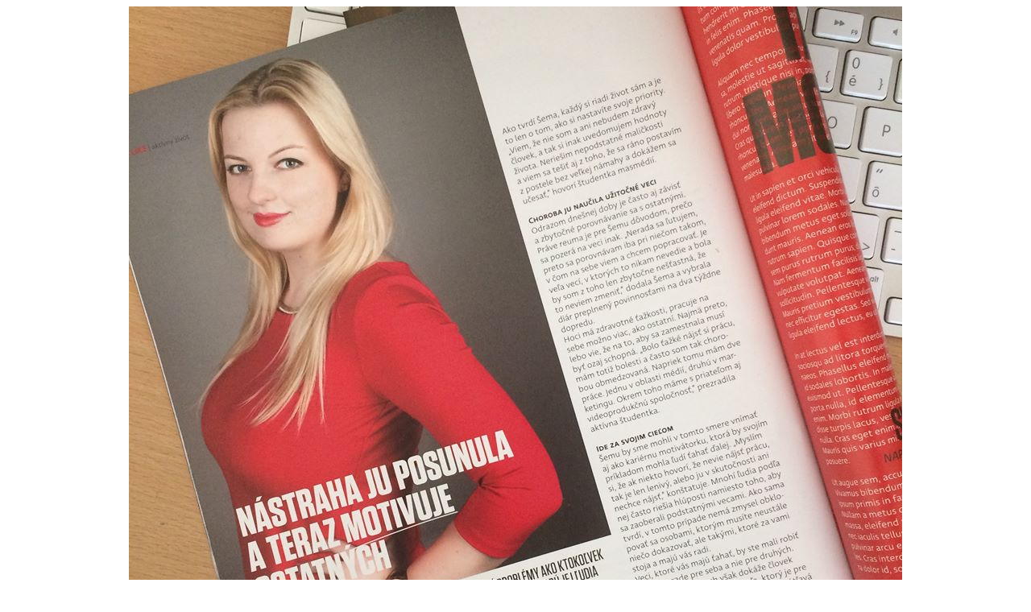

--- FILE ---
content_type: text/html
request_url: https://krok-io1.mojareuma.sk/data/p1/
body_size: 496
content:
<meta http-equiv="Content-Type" content="text/html;charset=UTF-8">
    <title>Náhľad príspevku
    </title>
    <style>
@import url(http://fonts.googleapis.com/css?family=Roboto:300&subset=latin,latin-ext);
body{
background-color: white;
color:black;
font-family: 'Roboto', sans-serif;
background-position:center; 
}
h1{
font-family: 'Roboto', sans-serif;
}
h2{
font-family: 'Roboto', sans-serif;
}
h3{
font-family: 'Roboto', sans-serif;
}
h4{
font-family: 'Roboto', sans-serif;
}
.content {
width:50%;
height:50%;
position:relative;
z-index:1;
}
.overlay {
opacity:0;
filter: alpha(opacity = 0);
position:absolute;
top:0; bottom:0; left:0; right:0;
display:block;
z-index:2;
background:transparent;
}
</style> <center><img src=a.jpg style="max-width:100%;"/><br><br>
<br>
      <input type="button" value="Zatvoriť" onclick="window.close();"/>
</center>
      <p>
      <a href="https://www.pinf.sk/?ref=mojareuma-anketa">© Pinf
      </a>
    </p>